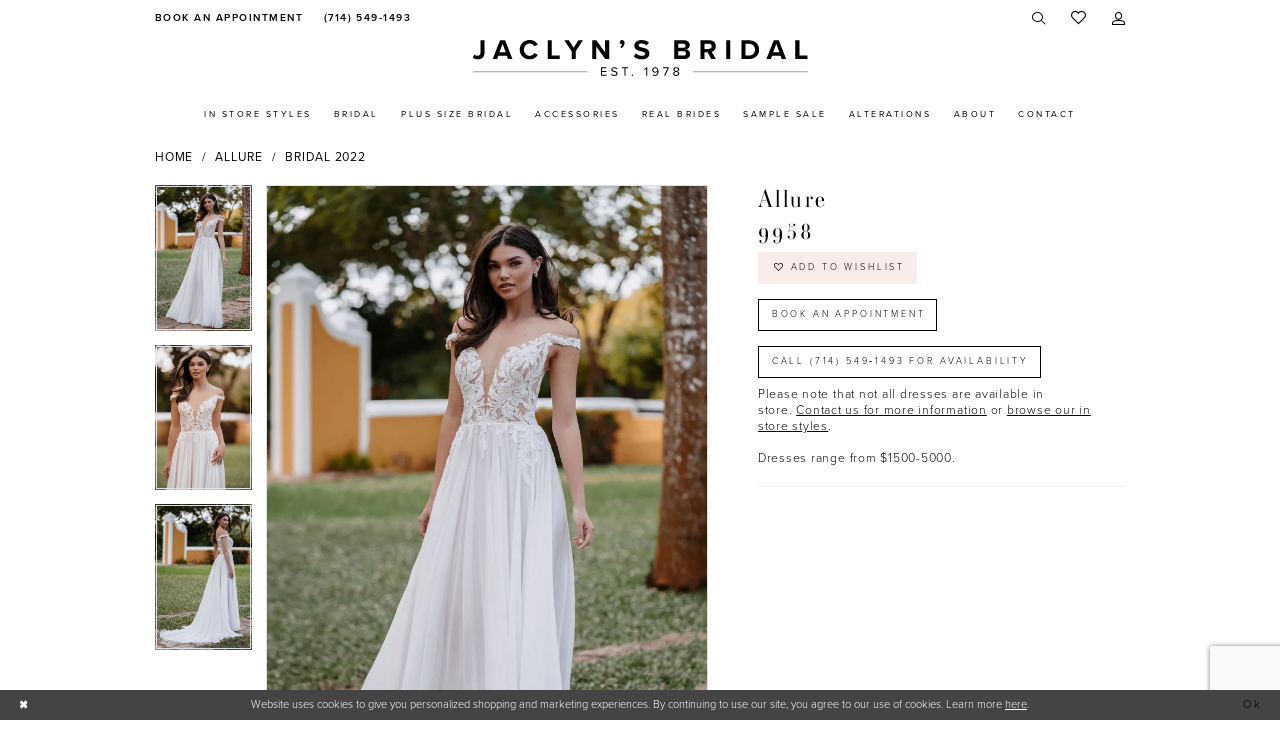

--- FILE ---
content_type: text/html; charset=utf-8
request_url: https://www.google.com/recaptcha/api2/anchor?ar=1&k=6Lcj_zIaAAAAAEPaGR6WdvVAhU7h1T3sbNdPWs4X&co=aHR0cHM6Ly93d3cuamFjbHluc2JyaWRhbC5jb206NDQz&hl=en&v=naPR4A6FAh-yZLuCX253WaZq&size=invisible&anchor-ms=20000&execute-ms=15000&cb=he5ogaq9prr9
body_size: 45292
content:
<!DOCTYPE HTML><html dir="ltr" lang="en"><head><meta http-equiv="Content-Type" content="text/html; charset=UTF-8">
<meta http-equiv="X-UA-Compatible" content="IE=edge">
<title>reCAPTCHA</title>
<style type="text/css">
/* cyrillic-ext */
@font-face {
  font-family: 'Roboto';
  font-style: normal;
  font-weight: 400;
  src: url(//fonts.gstatic.com/s/roboto/v18/KFOmCnqEu92Fr1Mu72xKKTU1Kvnz.woff2) format('woff2');
  unicode-range: U+0460-052F, U+1C80-1C8A, U+20B4, U+2DE0-2DFF, U+A640-A69F, U+FE2E-FE2F;
}
/* cyrillic */
@font-face {
  font-family: 'Roboto';
  font-style: normal;
  font-weight: 400;
  src: url(//fonts.gstatic.com/s/roboto/v18/KFOmCnqEu92Fr1Mu5mxKKTU1Kvnz.woff2) format('woff2');
  unicode-range: U+0301, U+0400-045F, U+0490-0491, U+04B0-04B1, U+2116;
}
/* greek-ext */
@font-face {
  font-family: 'Roboto';
  font-style: normal;
  font-weight: 400;
  src: url(//fonts.gstatic.com/s/roboto/v18/KFOmCnqEu92Fr1Mu7mxKKTU1Kvnz.woff2) format('woff2');
  unicode-range: U+1F00-1FFF;
}
/* greek */
@font-face {
  font-family: 'Roboto';
  font-style: normal;
  font-weight: 400;
  src: url(//fonts.gstatic.com/s/roboto/v18/KFOmCnqEu92Fr1Mu4WxKKTU1Kvnz.woff2) format('woff2');
  unicode-range: U+0370-0377, U+037A-037F, U+0384-038A, U+038C, U+038E-03A1, U+03A3-03FF;
}
/* vietnamese */
@font-face {
  font-family: 'Roboto';
  font-style: normal;
  font-weight: 400;
  src: url(//fonts.gstatic.com/s/roboto/v18/KFOmCnqEu92Fr1Mu7WxKKTU1Kvnz.woff2) format('woff2');
  unicode-range: U+0102-0103, U+0110-0111, U+0128-0129, U+0168-0169, U+01A0-01A1, U+01AF-01B0, U+0300-0301, U+0303-0304, U+0308-0309, U+0323, U+0329, U+1EA0-1EF9, U+20AB;
}
/* latin-ext */
@font-face {
  font-family: 'Roboto';
  font-style: normal;
  font-weight: 400;
  src: url(//fonts.gstatic.com/s/roboto/v18/KFOmCnqEu92Fr1Mu7GxKKTU1Kvnz.woff2) format('woff2');
  unicode-range: U+0100-02BA, U+02BD-02C5, U+02C7-02CC, U+02CE-02D7, U+02DD-02FF, U+0304, U+0308, U+0329, U+1D00-1DBF, U+1E00-1E9F, U+1EF2-1EFF, U+2020, U+20A0-20AB, U+20AD-20C0, U+2113, U+2C60-2C7F, U+A720-A7FF;
}
/* latin */
@font-face {
  font-family: 'Roboto';
  font-style: normal;
  font-weight: 400;
  src: url(//fonts.gstatic.com/s/roboto/v18/KFOmCnqEu92Fr1Mu4mxKKTU1Kg.woff2) format('woff2');
  unicode-range: U+0000-00FF, U+0131, U+0152-0153, U+02BB-02BC, U+02C6, U+02DA, U+02DC, U+0304, U+0308, U+0329, U+2000-206F, U+20AC, U+2122, U+2191, U+2193, U+2212, U+2215, U+FEFF, U+FFFD;
}
/* cyrillic-ext */
@font-face {
  font-family: 'Roboto';
  font-style: normal;
  font-weight: 500;
  src: url(//fonts.gstatic.com/s/roboto/v18/KFOlCnqEu92Fr1MmEU9fCRc4AMP6lbBP.woff2) format('woff2');
  unicode-range: U+0460-052F, U+1C80-1C8A, U+20B4, U+2DE0-2DFF, U+A640-A69F, U+FE2E-FE2F;
}
/* cyrillic */
@font-face {
  font-family: 'Roboto';
  font-style: normal;
  font-weight: 500;
  src: url(//fonts.gstatic.com/s/roboto/v18/KFOlCnqEu92Fr1MmEU9fABc4AMP6lbBP.woff2) format('woff2');
  unicode-range: U+0301, U+0400-045F, U+0490-0491, U+04B0-04B1, U+2116;
}
/* greek-ext */
@font-face {
  font-family: 'Roboto';
  font-style: normal;
  font-weight: 500;
  src: url(//fonts.gstatic.com/s/roboto/v18/KFOlCnqEu92Fr1MmEU9fCBc4AMP6lbBP.woff2) format('woff2');
  unicode-range: U+1F00-1FFF;
}
/* greek */
@font-face {
  font-family: 'Roboto';
  font-style: normal;
  font-weight: 500;
  src: url(//fonts.gstatic.com/s/roboto/v18/KFOlCnqEu92Fr1MmEU9fBxc4AMP6lbBP.woff2) format('woff2');
  unicode-range: U+0370-0377, U+037A-037F, U+0384-038A, U+038C, U+038E-03A1, U+03A3-03FF;
}
/* vietnamese */
@font-face {
  font-family: 'Roboto';
  font-style: normal;
  font-weight: 500;
  src: url(//fonts.gstatic.com/s/roboto/v18/KFOlCnqEu92Fr1MmEU9fCxc4AMP6lbBP.woff2) format('woff2');
  unicode-range: U+0102-0103, U+0110-0111, U+0128-0129, U+0168-0169, U+01A0-01A1, U+01AF-01B0, U+0300-0301, U+0303-0304, U+0308-0309, U+0323, U+0329, U+1EA0-1EF9, U+20AB;
}
/* latin-ext */
@font-face {
  font-family: 'Roboto';
  font-style: normal;
  font-weight: 500;
  src: url(//fonts.gstatic.com/s/roboto/v18/KFOlCnqEu92Fr1MmEU9fChc4AMP6lbBP.woff2) format('woff2');
  unicode-range: U+0100-02BA, U+02BD-02C5, U+02C7-02CC, U+02CE-02D7, U+02DD-02FF, U+0304, U+0308, U+0329, U+1D00-1DBF, U+1E00-1E9F, U+1EF2-1EFF, U+2020, U+20A0-20AB, U+20AD-20C0, U+2113, U+2C60-2C7F, U+A720-A7FF;
}
/* latin */
@font-face {
  font-family: 'Roboto';
  font-style: normal;
  font-weight: 500;
  src: url(//fonts.gstatic.com/s/roboto/v18/KFOlCnqEu92Fr1MmEU9fBBc4AMP6lQ.woff2) format('woff2');
  unicode-range: U+0000-00FF, U+0131, U+0152-0153, U+02BB-02BC, U+02C6, U+02DA, U+02DC, U+0304, U+0308, U+0329, U+2000-206F, U+20AC, U+2122, U+2191, U+2193, U+2212, U+2215, U+FEFF, U+FFFD;
}
/* cyrillic-ext */
@font-face {
  font-family: 'Roboto';
  font-style: normal;
  font-weight: 900;
  src: url(//fonts.gstatic.com/s/roboto/v18/KFOlCnqEu92Fr1MmYUtfCRc4AMP6lbBP.woff2) format('woff2');
  unicode-range: U+0460-052F, U+1C80-1C8A, U+20B4, U+2DE0-2DFF, U+A640-A69F, U+FE2E-FE2F;
}
/* cyrillic */
@font-face {
  font-family: 'Roboto';
  font-style: normal;
  font-weight: 900;
  src: url(//fonts.gstatic.com/s/roboto/v18/KFOlCnqEu92Fr1MmYUtfABc4AMP6lbBP.woff2) format('woff2');
  unicode-range: U+0301, U+0400-045F, U+0490-0491, U+04B0-04B1, U+2116;
}
/* greek-ext */
@font-face {
  font-family: 'Roboto';
  font-style: normal;
  font-weight: 900;
  src: url(//fonts.gstatic.com/s/roboto/v18/KFOlCnqEu92Fr1MmYUtfCBc4AMP6lbBP.woff2) format('woff2');
  unicode-range: U+1F00-1FFF;
}
/* greek */
@font-face {
  font-family: 'Roboto';
  font-style: normal;
  font-weight: 900;
  src: url(//fonts.gstatic.com/s/roboto/v18/KFOlCnqEu92Fr1MmYUtfBxc4AMP6lbBP.woff2) format('woff2');
  unicode-range: U+0370-0377, U+037A-037F, U+0384-038A, U+038C, U+038E-03A1, U+03A3-03FF;
}
/* vietnamese */
@font-face {
  font-family: 'Roboto';
  font-style: normal;
  font-weight: 900;
  src: url(//fonts.gstatic.com/s/roboto/v18/KFOlCnqEu92Fr1MmYUtfCxc4AMP6lbBP.woff2) format('woff2');
  unicode-range: U+0102-0103, U+0110-0111, U+0128-0129, U+0168-0169, U+01A0-01A1, U+01AF-01B0, U+0300-0301, U+0303-0304, U+0308-0309, U+0323, U+0329, U+1EA0-1EF9, U+20AB;
}
/* latin-ext */
@font-face {
  font-family: 'Roboto';
  font-style: normal;
  font-weight: 900;
  src: url(//fonts.gstatic.com/s/roboto/v18/KFOlCnqEu92Fr1MmYUtfChc4AMP6lbBP.woff2) format('woff2');
  unicode-range: U+0100-02BA, U+02BD-02C5, U+02C7-02CC, U+02CE-02D7, U+02DD-02FF, U+0304, U+0308, U+0329, U+1D00-1DBF, U+1E00-1E9F, U+1EF2-1EFF, U+2020, U+20A0-20AB, U+20AD-20C0, U+2113, U+2C60-2C7F, U+A720-A7FF;
}
/* latin */
@font-face {
  font-family: 'Roboto';
  font-style: normal;
  font-weight: 900;
  src: url(//fonts.gstatic.com/s/roboto/v18/KFOlCnqEu92Fr1MmYUtfBBc4AMP6lQ.woff2) format('woff2');
  unicode-range: U+0000-00FF, U+0131, U+0152-0153, U+02BB-02BC, U+02C6, U+02DA, U+02DC, U+0304, U+0308, U+0329, U+2000-206F, U+20AC, U+2122, U+2191, U+2193, U+2212, U+2215, U+FEFF, U+FFFD;
}

</style>
<link rel="stylesheet" type="text/css" href="https://www.gstatic.com/recaptcha/releases/naPR4A6FAh-yZLuCX253WaZq/styles__ltr.css">
<script nonce="QPcUUrNf8hYuPCcGA-c8SA" type="text/javascript">window['__recaptcha_api'] = 'https://www.google.com/recaptcha/api2/';</script>
<script type="text/javascript" src="https://www.gstatic.com/recaptcha/releases/naPR4A6FAh-yZLuCX253WaZq/recaptcha__en.js" nonce="QPcUUrNf8hYuPCcGA-c8SA">
      
    </script></head>
<body><div id="rc-anchor-alert" class="rc-anchor-alert"></div>
<input type="hidden" id="recaptcha-token" value="[base64]">
<script type="text/javascript" nonce="QPcUUrNf8hYuPCcGA-c8SA">
      recaptcha.anchor.Main.init("[\x22ainput\x22,[\x22bgdata\x22,\x22\x22,\[base64]/[base64]/[base64]/[base64]/[base64]/KHEoSCw0MjUsSC5UKSxpZShILGwpKTpxKEgsNDI1LGwpLEgpKSw0MjUpLFcpLEgpKX0sRUk9ZnVuY3Rpb24obCxDLEgsVyl7dHJ5e1c9bFsoKEN8MCkrMiklM10sbFtDXT0obFtDXXwwKS0obFsoKEN8MCkrMSklM118MCktKFd8MCleKEM9PTE/[base64]/[base64]/[base64]/[base64]/[base64]/[base64]/[base64]/[base64]/[base64]/[base64]/[base64]\\u003d\\u003d\x22,\[base64]\\u003d\\u003d\x22,\x22wosEOzE0wrkOIMKOw4rCv2XDnEXCrBXCj8Ogw6d1wqzDnsKnwr/ClD9zasOwwoPDksKlwp0wMEjDl8O/wqEZV8Kyw7nCiMOuw6fDs8Kmw73DuQzDi8KBwox5w6Rfw6YEA8O1acKWwqtIP8KHw4bCtcOXw7cbaScrdCTDtVXCtHfDplfCnnMwU8KETcOQI8KQWgdLw5seJiPCgRjCp8ONPMKPw4zCsGhswoNRLMOQCcKGwpZraMKdb8KXMSxJw7FiYSh/[base64]/CpMKww5U5w4/Dl8OldcOFCcKsRcKAVsOgwoEaZ8ONN1MgdMKhw4PCvsOzwp7Cm8KAw5PCpsOOB0lcIlHChcOLLXBHUgwkVRVcw4jCosKADxTCu8O7M3fClFJwwo0Qw5DCu8Klw7djLcO/wrM2dgTCmcOqw7NBLRHDkWR9w5PCucOtw6fCtjXDiXXDvMKZwokUw40lfBYAw4DCoAfCjcKdwrhCw4TCucOoSMORwo9SwqxFwpDDr3/Dk8OxKHTDrsOQw5LDmcOoT8K2w6lkwo4eYWk9LRtBHX3DhU1XwpMuw4vDnsK4w4/DosOfM8OgwpQ2dMKufsKSw5zCkEo/JxTCgXrDgEzDtsKFw4nDjsOawq1jw4YvUQTDvD3CqEvCkDTDm8Ofw5VXKMKowoNYZ8KROMOXLsOBw5HCsMKUw59fwqFjw4bDiw0hw5QvwpXDjTNwSMO9esORw4TDg8OaViU5wrfDiCNdZx1MFzHDv8KKfMK6bA0wRMOnfsK7wrDDhcOqw4jDgsK/[base64]/w78dw6LCixzDqhrDlsOiw43CvQvCmsOcwo3DvWHDtsO3wq/CnsKGwpfDq1McTsOKw4o+w4HCpMOMZ2vCssODZX7Drg/DpB4ywrrDpiTDrH7DgsKQDk3CuMKZw4FkRcKCCQI6BRTDvnccwrxTBjPDnUzDnMO4w70nwrxQw6FpFMOdwqppAsKdwq4uRwIHw7TDtcONOsODUxMnwoFIbcKLwr5JFQhsw5HDrMOiw5Y5X3nCisOrI8OBwpXCoMKlw6TDnB/CksKmFizDtE3CiFfDgyN6FcKVwoXCqQHCr2cXfwzDrhQXw5nDv8OdGQBgw6Z/wqobwofDicOWw7EqwpIKw7zDo8KNG8OeZ8KmMcKWwrLCi8K4wrtjcMOYcUtfw6PCrcKsRVVON2BFWkp9w4LCrngGJS8YZHPDmR/DvDTDq1EXwobCuh4mw7PCpX7CsMOBw7w3WSwENsK6OXfDksKawrMZNCbCn3ADw6zDrMO7XsObAwbDoQo6wqAQwqIxLMK5eMOSw63Dg8O9woRKKRZsIXXDpCLDjR3DscOMw5EvZMKwwobDvCoVHHDCul/DsMKuw4nDjmMyw4PCoMO2BsKDMFsuw4HCj2MDw7xOaMO+wqzCsF/CjMK8wqRlP8Oyw4HCgjTCliHCnMOCJxxkwqslA19wbsKmwp8BMQXCmMOqwqo2w5TDqcK0BDM8wrFXwpbDj8KkRjpsXsKxEmRIwohIwrjDiUImMcOVwrEzJytpMEF0ChQ5w4MHT8OnL8OqQSfCssOHdl/Dm0bCq8ObIcOfH0s9UMKzw5tuWMOnTxvDjcO3NMKsw5xTwr4jVUTDrsO3QsKQZHLCnsKjw7UGw4M6w73CjsO5w79cH2sSacKBw5I0K8Oewp4Pw5p9wq5vfsKOUl3CrMOHZcK7fcOhNj7CqMOUwpbCtsOmR1piw7TDtC0LIgbCiXXDgykNw4bDlifCgSZzdVnCvkJ/woLDtsOvw4XCrA4ww5bCscOuw4XCrS8/[base64]/[base64]/CjW1xOMKpfXA2wrvDqMKfPMKFeMKswrpcwofCnCQzwoUTWVPDj0EOw6k4NVzCn8OHcwhGbnDDocOAZwTCuhfDiDJQXgR4wrHDm0jDp1R/wobDtD8swr0swrMSBMOGw6FLJmTDnMKrw7hQDyQzGsOKw4HDn00wGAbDvyvCrsOtwoF7w5LDtB3Ds8OlYcKRwrfCoMOvw5dKw6d1w5nDusOowohkwoJwwonChMOMGsOmT8KQYH47EsONw6nCnMOBMsKdw7fCgnDDusK/dCzDosOMFw92wpNtXMOcYMOpD8O/[base64]/CqDrCqE58wr5tKHMrw6zCjMKRbgHDvcOMwrHCpSpZwpAnwo3Doi7CvsKQKsKewrfDlcObw5/CjWLDmMOWwrphNXvDvcKiwqXDthxfwoNJChfDgH0xYsOew7bClm5Pw6VoBGDDusKmL2hVRUEsw6/Cl8OEXRzDgyxywrMhw6PCgMONXMKVJcKbw6MJw6xOMsKhw67CvcK7bCHCjE/DozopwqzCnQhaD8KafiNMDktNwofDpMKdCXJOeDDCssOvwqxLw5TCpsONdMORAsKEw4LCj0RpEEbCqQRNwqYtw7LDq8OyUjhmwprCpWVXw4nCrsOmHsOLcsOfWwNqwq7Dgy/ClQPCvHFDdMK0w7J0Ty4bwplkbjDDvSgXdsKHwp3Cshpaw7vCniDCpcOMwpHDgA/DkcKCEsKgw6vCtQHDtsO0wqvDj0nChWUDw403wpFJYk3Cl8Kiw7rCocOgDcKBNCrCusOuSwIzw6I4SBLDqyHCjAoIPMOBd0LDmlzCosKSwozCmMKCKWcNwqrCtcKMw4YZwrAZwqfCt0rCnsKNw5R/[base64]/CkMKzMTERw7XCssKkwoZJcMK6w6AKw5gFwrIuDCVudMK3wrVZwpvCvVPDuMOJMg7Cpm/DjMKTwoYWbWNCCi7CvcOYLsK/[base64]/[base64]/Dq8Kcw4HCtDrCsDZQwrzCgcOyw6h5UW15bsKYBQTCgT3Cv1oRw4zDu8Opw4vDtR3DuTN9AxVWdsK2wrUgFsOSw6JZwr9QNsKYwojDtcO/w44Xw5DCngB/KRvCs8Ouw7N9VsKsw5zCisOQw5DDg00dwpBAZjA5aCwWwoRSwq90w4p0E8KHM8K/w47DjUgaJ8Okw6PDu8O9Nht9w5nCtxTDinHDtjnCm8KKYRZvEMO8b8OBw6Jvw7LDmnbCp8OAw5LCvsOIw48sZ2xiV8OjQ2fCvcK6MjgLw5A3woLDj8ORw5zCg8O5wpzDpCx/w43DocKmwrx6w6LDm0Jdwq7CucK0w49Qwp4xAcKOLsKSw6/Dj2JfQy5/wqbDn8K6woDCqVPDognDgCvCrVjChhfDm3VXwpMlYxfDscKow4PClMKgwrV+NW3ClsK8w7/DmkZNAsKyw5zCmRx4wrwyJXk3w4QKFm7Dolcgw64rc2kgwprCi30bwo5pK8KsayLDq1LCn8Ozw4PCi8KYccKNw4gnwpXCo8OIwrxGFsKvwqfCvMKkRsK2IAfDgcKVJAHDnmg4GsKlwqLCs8KeZ8KOW8Kcwr/CpWfDnhPCrDjCox3CgcOzIzASw6l0w67DrsKSOHXDuFXClSJ+w6/DpcK4CsK1wqUjw6x7wojCu8OSasOtC2DCo8Kbw5TChF/CpmrDr8Knw5N2XsOFSFEZWcK1LsKzFcK7L3h+H8K0wpg5HGDCgsOZQ8O5w5kewrENcWp9w4Jlw4XDvsKWSsKmwrQ9w5rDu8KAwq/[base64]/Ckg1Twp0qwpfDksO8IcKmEsO0H1EIwoZnw5DCg8O1dcODJGxGKcONHQjDukzDtWnDr8Ktb8OBw7IvOcOPw5rCr1lDwoPCq8O/bsKBwpDCoDvDkV1ZwqYew50mw6JuwrYewqJRScKvUMKEw7vDvcK6fsKrISbDgQcvecOUwq/DtsOmwqRBSsKEMcKawrLDgMOha3FXwpzCvlDDusOPKcK1wpDCvxXDrAFXacK+IxhgYMOPw7MZw6ocw5bCvcOuNid4w67CoxDDpcK+axhyw6TCtj/[base64]/CvcOYwr0jw7MBw6PDjGB0YW3DlwTCuXY/Gwccd8KOwpFqaMOywp/CkMOiBsOmw7jCk8OoCwdMLSnDjsOrwrUqYz7DkXsoLgwwAMOcIjrCjMKKw5YyRCVrfRXDvMKNIcKdOsKvwqfDkcOyLnLDhz/DviVyw7bDgsKMIEXCrykVb3/DoCprw4s+FsODPhPCrBfCuMKOCW8zTgfCjBoSwo0EIXtzwowAwotlXkzDv8Kmw67Cm0t5NcKCOMK+a8OsVkMIBMKuNcKWwo8hw4DCjzZJNjHDnzoldMOQIWd5HAA+Qk4GAkvCqkjDiEjDsQUCwqABw65qZ8KlDVoWLcKww7XCuMO2w5/[base64]/Dp8Onw6XDo8Khwpsmw4HCoXbDscKeKcO2w7rDlsO3w4fCpGnCvQBUUUrDqjMsw6lLw53CuRnCjcKPw4jDsRM5GcK5w6TDisKsWsOZwqQow5XDsMOFw5XDicOYw7XDo8OBKys+SDwnw5M3MMO4DMKURhZ6ez5Ow7LDqMOewrVTwr3DuC0jwpsBwr/CnHXCjgNAwqPDmErCrsKzRWh5XRjCs8KddMO8w64ZJsKjw6rCmQrCkMKPI8OeHQfDoCIowrPCggHCvTl/b8KxwqPDnQnCocO/P8K6KS5HUsK1w5UDKnHDmnvCnCkzAMKETsOUwo/DpH/DvMO/f2DDiQLCgB4IPcKkwqzCpirCv0rCokrDmWHDkkDChUdcOwrDnMKvA8Kpw57CgMO8FX1Bwo7Di8KYwrMtcEsjMsKWwr5pdsOvwqh0w7jDt8KPJ1Q9w6fCgB8Iw4rDo392w5ASwp9YMFbCt8OswqXCm8Kta3LClB/DoMOOM8O6wq1NY0PDt2LDsk4uEcO1w5B6VcKuKyPCtmfDnR5iw59KFzPDhMOxwrwtwoXDkELDkX9cNgQgFcOuWA8pw4d6HcO0w6JOwrNVXj89w6ItwpnCm8OkF8KGw6LCvDLClUMienfDlcKCEmp/w63CuxvCnMKvwoNUQG/[base64]/eMOaf8K7MGTDsnvDqsKHwrLCj8Kyw7LDjcKgEcOcwqtHc8KPw4gPwoHChSQTwoFIw7PDjC/DqBY0GcOPOsORXz0zwo8+O8ObDsOJKiZfCi3Dk0fDhhfCmw3DssK/W8Oswr7DjDVQwrUVXMKwBzjCi8Otw5IDVXM/[base64]/w7fCjkMzw7TCosO5w4/Ck2MwPhXCgsO2wpVoBmZgB8KjLA9jw6p5wqAdfVTCucOOC8O6w7tRw6d7w6Qiw7lpw48ww7nCuwrCoU9+Q8KTLx9rb8OuMsK9P1DCgm0WMlwGIxwQVMOswq1lwoxYwr3DoMKiA8K5G8Oaw7zCq8O/c0TDosKJw4TDmiApw51zw6nClcOjKsKMUMKHAjZ0w7ZMDsONTWonwqrCqgXDkn86w6lsD2PDjMKzKjBDAR7DncKUwqEOGcKzw7vCocO9w7nDixklWF7CnMKkw6LDnFAnwq/DncOowoYKwrrDssKnw6bClMKySwANwrLCgALDu1A6wrzDncK6wo8VMMKewpRiAcKjw7AEPMKOw6PCs8O3J8KgO8KOw6LCq3/Di8Khw58SYcOtFMKwWcODw7LCg8OcFMOpZQPDoT8Bw5tRw6HCucOWOMOnQsOaNsOPTV0tczbCnSfCrcKgHm9gw64sw5rDj29iNALCti14fsKadcOIw4jDuMOhwr7CrCzCrVjDixVaw5zCqA7CjMKvwpLDuR7DtMK/wqllw5xtwqcuw7I1EQ/CtAbDt18bw5vCiQoNGcOOwpkHwolBIsOfw6TCtMOuHsKxwqrDni3CjTbCsjDDmcKacDt9wpdPbSQZw6DDvHFAEwvCgcKeFsKJIFfDgcOUU8O1UcK5UQXDkR/CuMObTQ8uRsOydMKaw6fDk2DCoDdCwqTCl8OfZcKhwo7CskXCh8KQw77CqsKifcO7wpHDl0dQw6JRcMKmw4nDuCJOUnPDhgN0w7/[base64]/[base64]/[base64]/[base64]/wr/Cr18xw6/CkmnCmMOvR8OLYyfCqsKCwqvDiMKEwokUw4fDnMKRwrTCjEs8woUpMlzDtcK7w7LCrMKALAEpKQEjw6oCRsK7w5BKesObw6nDn8OewrTCm8K0w7URwq3Do8Oyw7gywpBSwq7DkCw2fMKJW2NSwrrDiMO0wrh5w4R7w7TCviY0bsO+HcKHER8CI0IpIiwTAC7CozzCoC/CpcKAwqpzwp7Di8KiezM4K3l8wpZxEcOwwq3Ds8O8wrJcVcKxw5xyU8OxwoA9VMO8HWTCmcO2cD/CssOWN0IqDMOew7lkKxhZIXDCs8K7WVAmBxDCuhYRw7PCqyNVwozCmT7Djjx4w6vCqMOnZDnCosO2LMKiw6Z8e8OCwppnw65nwqzCg8O/[base64]/[base64]/wp3CiRxXw4Qiw43Csm8kwpPDnWLDhcKAwqbDlcKcwprCj8KnIMO+J8KTA8OEw559w4p1w7Atwq7CjMOjw4hzJ8KCUjTCpn/CtEbDhMKRwrfDukfCgMKlKBdSZnrCuw/Dr8OaPcKUeSfCpcKSDV8rfMO0a0DCocKMNMKLw41hPFIdw4HCssK0w7nDgC0IwqjDkMOIO8KDLcOLZBnDhTA1Yn7CnW3DtTjCgTQTwoFpM8Ojw6VFKcOsasKzIsOQwrVIHh/DksK2w6gHEcOxwoNuwpPCkVJRw5HDuXNsfnp/LSLCisKlw4luwqfDpMO9w6J5w6/[base64]/DgBsEZMOnM8OGTMO2w7NFw5JMwp7DncK/w7bCjCvCh8O3wosyw5TDgQDDh3lnDjhyNwHChsKtwqIAOsO/wp1OwpMHwpomR8K6w6jDg8O6YitTBcOqwpRDw7TCoD5kHsKxR0fCscOxNcOoWcOlw48ew4ZiAcODIcKqTsOSw7/Dr8Oyw6zCrsOiegfCjMKyw4YFw5zDowp4woVhw6jDgSUGw47DulpPw5/[base64]/[base64]/[base64]/DmMOPwqfCmWwqC8KJK8OYw7JjCU8RwoNHwofDhMK0wpAiVC/CpTbDicOWwpZ+wpxkwovClCN+JcO7QwVNw4jCknHDp8Orwrd8woXCpsOiOx9eY8OJwozDuMK2YMKBw79mw6Qmw5hZBMOZw67Cn8OJw4XCn8Orw7sTDMO0KnzCswJRwpUBw4xLA8K/CidCHwTCq8KuRx0IL2Jwwp46wo3Cph/CvjB/w6gQbsOIScO6wrdndcOwKGIHw5jCkMK1TsOfwqHDvW1jE8KUw4zCj8OxQXfDlcO1XsOHw5/DkcK2PcOsVMOYwrTDjnIHwpEFwrfDrjxMUMKCFnZqw7DDqibCpsORS8OOQsOgwozCjsOVVcKJwqLDgsOvwq1ee05UwpzClMKww6JvYMOAbsKqwpdGScKYwr9aw6zCj8OKfsOfw5LDhsKlKlzDhw/[base64]/DqMOYfBnCsBYtPQfCkl7Cq8O0w7ZpNGLDg3LDusOtwp0fwozDvFPDlmYpwobCvgbCucOgBXoIQ2rCuxvDgMO+wrXCg8K8anrCiVPDgcO2VMOuw53DgjNMw48jBcKJdVQsf8O5w51+wq/DllFfZsKWGy1Ww57Dk8KUwoTDs8Ksw4fCosKyw6svEsKgwoVWwr3CscOVH0ESw4fDg8KewqvCgMKRRcKJw7MJEk97w6w/[base64]/ChsOHfWbCrVNnw4zDjsO9wq7ClsOZQFfDll7DicOCwq0fdR3CkcOzw7DCi8ODDMKWw51/GmPCuHJ+FQnDqcObCRDDgnrDl0B4wqJzYhXCnXgIw5jDmictwpLCnsOXw4bCoAvDhcKDw697wp3ChcKkw5Ngw4d2wqnCgA/[base64]/CsSBww7sOKRvCuhTCllDCg8OuUwYwwqHDjcO7w6LCuMKAwpTClsOtOBLCp8K9w5DDtWI4worChWDDl8Oze8KYwrTDlsKkYm/DskPCp8K6HcK2wqXDuEl5w73CtcOOw6NqCcKtNGnCj8KQbnB0w4bCsThIQMOLwpkEY8K1w7wLwpQWw5E8wr4MXMKaw4/CgcK6wrXDmsKADk3DqWfDlBLCjBVLw7DCiCgjb8KUw7BMWMKOHwsmBD5sCsORwonDmMKbw6XCtMK2d8OUFm0MKsK/[base64]/Ck8KIw7rDnhtYRMK8X0oKM1fCu3knwofCp1bCrU3CpsO5wopvw6EsKsKdXcOmScO/[base64]/DnE0ww5/DgMOdwpzCgMK2w6LDmsKQwrsZwpzDgjY1wr8ASwcNYcKMw5PDvi7CrFvCqQFZwrPCrsO7F27CmAhdaW/ChkfClF4gwqAzw6LDm8OPwp7Du3HDnsOdw6nDr8OWwoF/JMOWGMOmPBZcEyUuacK7wpp+wrtwwq4Pw6Mtw409w7U3w53DtcODRQ1CwoU9bx/CpcKqJ8KOw6fDrsKzFcOgCQnDnCTDiMKUYAXDmsKYwoHCs8KpR8OzbMO7HsOEVhbDn8KwT1UXwqtBFcOsw40MwqzDncKgGDJzwowWQcKdZMKRDRrDrGDDrsKBE8OBTMObU8KYCFVWw6RswqcHw79HXsOEw6rCj2/Ds8O/w7nCscKWw57Cm8KAw6vCncK6w5/DuR1JfnFGK8KYwrs8XlvCrxXDoSrClsK/EMKhw6M7ZsK8AsKZDcK9b3hLEsO0CV1YMxjCvQfDiztNA8Oww6jDrMK0w61NTEjDvXQCwoLDogLCoQNbwozDmMKkKinDmkbCrsO5GHbDnmjDrMOwMcOKZcKrw5DDp8OCwqw8w6/CgcO/WQjCkw7CpUnCk21nw7vDvGAJTlQrIsOIN8Osw7fCocK0WMKfw4w9CMOHw6LDmMKYw7DCgcK4wpXChWLCihzCtxREInHCggbCsDXDv8OZL8KhVXQNE2DChMOQO1nDqMOAw5/DgsOjJj01w6fDvQ7DtsK5w6pMw7IPJcKxEMK7aMKKHyjDoULCo8OWDEF8w5pOwqR6wr7DmVU3ZnQxAcOQw45Nfw/CusK0X8K2NcK6w7xlw6PDmAPCih7Ciw/CjsOUPsObJUpoRStMZsOCHcOyEsOVAUYnw5/CtlHDr8O4XMKrwqfDpsOdwpJNF8KAwqnCpXvDtsKpwqnDrA1PwosDw6/CjsK+wq3DiWPDrkItwrXCnMOdw5oGwrfDmQs8wobChlpnMMK0LMOFw4k1w59Jw57Cr8KIFSNaw65/[base64]/DpBURwpbCpS5FwofCvk4EwoUDw5x0w68xwpHCvMKRMMOuw4ppeHt5w6vDrHTCocK7cFYcwrjCkARkLcKRdHoNOBEabMOTwo3Cv8KAecOfw4bDhR/Di1/CpigTwozCuTrCn0TDhcOQRgV4w6/CvkfDjn3CjsKVaRAYfMKow5RvcCbCicKEwovCncKYNcK2wq4Sf14nUXTDuyrCjMOeAsKIemHCszBucsKBw45fw6lzwq/[base64]/CWnCggrDp1HDjCLDuXvDtxnChMOxwqATw4Uaw7rCp39YwoVUwr3CqFHCqcKaw4zDtsO2eMO+woVEFxFcwp/CvcO/w68dw7zCssKtHwrCsTDDihXCn8OrTsKew5Bnw7EHwpxJw6FYw44Fw6fCpMKnf8O3w47DscO+F8OpUMKhFMOFLsObw6jDlC4Mw4ptwoZ7woLCkUnCukfCszLDqlHCgB7CtDwobWI8w4fCkC/Dn8OwFDQqcxjDt8KuHzrCtAbChwvCv8KQw6bDqMKzA2bCjj8AwrB4w5IfwqtYwo5ib8KoDm1YAFjCpMKHw6NDw5JxAcONw7MawqTDqFjDhMKrd8K5wr3ChsK7E8Klwo3CkcOTUMKLWcK7w4/DuMOjwoU+w7MlwoXDpXshwpHChznDtcKhwqBlw7nChsOIYEHCicOHLCDDj13CpMKONA3CgMOuw6bDsx4Ywqhtw6NyIcKxEHl+TAwEw5VTwrPCqwUMacOhEcKJMcObw7zCocOxJgDCnsOSXcKnBMKfwpM6w4lUw6/CnMOVw7BbwoDDq8KcwoMQwoPCqWPCujIMwr0Ewpcdw4TDrCxGZ8KKw6rCsMOGT08RasKPw61Rw7LCrFcdw6vDtsOAwrnCgMK1wq7CqcKfEMK4woZZwoh+wqUBw63CsxMfw43CpRzDiU/[base64]/[base64]/ChzpxUcKVTXzDvsKdQTR2YMKYwoUTLnobKMOowp3DgjbDj8K2Q8KCW8KCOcKaw54tbD8tCHkLcl1hwq/DqhhxBBUPw6R+w68Kw5jDkxZ1dRdVAmTCn8KSw6JbchYHY8OuwoDCvQzDs8KmV2fCuiUFTyFAw7/[base64]/Cpj9ZwrAFeWjCqkgWw6XCrMKCw7RMPVLCuFzDlcKpO8KtwqzDglN7EMOhwrPCqMKJHmp1w4jCrsKNfsKQwprCjj/DjVM8XsKDwrXDicKyU8KhwpsFwoQjUW7Cu8KqJixhJQLCr2vDkcKSw5zDncOjw7vCgMOYacKewpjDjhrDnyzDqG8Ywo/DpMKiW8KjAMKQH1ouwpMrw64CVT/ChjFFw4PDjgPCnEd7woTCn0HDr3ZhwrnDh1oBw7Uhw5XDoRTDrgsxw5rCgH9tDVVKfkTDuBolFcK7TWrCpcOtTcO1w4dnKsKLwpDCgsOwwrDClDLDm1o1Ogw/A0wMwr/DijpDZSzCunlUwrTCocOnw6l1MMOmwpfDqBkkAcKrLRbCk2bDhGEywpnCuMKFMBZew7rDgy7ClsO/FsK9w6Mnwpkzw5Y7UcOfAcKEw6zDqcK0Ng9xw4rDoMK6w7hWW8K1w77DgAPCosKFw70Ww7LCu8KgwpPCt8O/w6/ChcOswpRfw5bDq8K8Zn4QEsKdwrXDpcOyw447ExMIwoglaELCuSnDhMOWw6fCrMKsXsKqTQ/DgkQtwpItw49dwobDkzHDqcO8PC/[base64]/wqwJV8KxwrRFwpICwr9OWcOdXkUZMDfCk2rCog0pUQ8TfSbCuMKWw7kkwpPDksOWw50twpnCisKqbwcnwonDpzrCgWM1acOHWsKhwqLCqMK2wqLCiMKsW33DlsOdXirCujNdOHF+wqUowq8Ew7rDmMKvwrfCgMOSwoMBQm/DkRguwrLCmMKTbBFQw6tjw7NDw5zCnMKlw5DDk8OVchFGwrMowr1NZxXDuMKAw6srw7k/wppLUDbDj8KcPy8XKDDCh8KZEsOVwp/Dj8OcL8KZw40iMMO6wqIcw6DCpMK3SkN8wq02w5kiwrEMw63DhMK1ecKDwqRaUx/CvFYlw4AjfQFZwoosw7nDj8O4wrnDj8KHw5sIwpkAAV7DvsKEwovDnUrCocOXVcKkw7TCncK3d8KXSsOqTQrDksKwVijCg8KuCMODVWXCs8OybsODw5ZebsKLw7nCj1FxwrUmQnEdwrjDgEvDksOLwp3CnMKIHSNuw7jCksOvw4rCuGHCthcHwq1/[base64]/CjsKMHgUxdsKIGwgzwpZwVsOGeQrDmsOtwqzDhh1vfcKSXRUOwpw+w5nCscOyCsKLT8OTw6N6wpLDt8Krw7/DnV0EHMKywoZ/wqXDtnUxw43DiRLDqMKdwpwYwo/Dgk3DnyJ6wpxWUMKtw7zCoRTDksKowpLDkcOdw7kxFsOfwq8VFcKgXsKFY8KmwoHDkQ1Kw6FqZmlvKzcgUR/[base64]/DqxzCuS7CgwYGUMOswoF5F3nCvsKBwoHCoQrCiMOJw5XDsW1zJgTCgxzDusKDwr91wovCgUtywq7Dhk89w6DDr1I0L8K0dMKiPMK2w41Sw5HDlMKVMDzDqx/[base64]/w6Z5w7U7w6gvRcObUizDgMKIw5oRRsK4ZcKTMR/[base64]/CukpyXh/ChmBZMsOZw4JiworCpUVkwrrDvSjDlsKOwq3DoMOJwo7Cn8K0woxpQcKlOzrCr8ONH8KVfMKBwrsew4HDkGwQw7bDj3dTw5vDoVtHVBXDvVjCtMKSwoLDr8Oqw5pDNzRQw6rCusOnasKJw4B1wrHCtMOhw5/[base64]/CtMODw497w6FYIjbDqsO8QcKYaFx7wphWMhHCo8KDwpzDk8OGRHTCvRjCn8O8dsKpKsKww4DCosKOHGRiwpfCp8KZLMKDHDnDj0PCo8OLw5woDVXDrD/Ct8O8w4zDl1UvQsONw58cw4YlwpUvPhRQfT0Yw5vCqCQKEsKNwo9DwoVgwo/Cu8KDwonCsV8/wo4lwqk8SWJawqZQwrQkwqbDjjUMw7/CjMOGw5dkU8OpYMOswpA2wrjCghDDisOdw6HDqMKBwpwUfcOKw4kYVsOww7HDhsKGwrxOdMO5woNgwqPCqQvChsKfwqJhB8KmP1I+wpnDhMKOJcK4JHdgf8Oyw7xqYsKYVMKhw60WCxgVJ8OdNsKXwrZXTMOxccOPw4xLw5fDsEjDqsOjw7DCnHvDkMOBF1/CrMKeN8KtXsOTwojDghhQFMKtwobDtcKqCsOKwoMIw5rDkzgzw4c/[base64]/wqPCuwvCs8O/MxRpwogMwrXCjh3DsQPCjx4ewppCBkzCkMKnwoHCt8KbQ8O/w6XCoHvDjmdRUgTCox05aEBlwr7CnsOdMsOkw7cFwqjCo3fCrMO/H0XCrMOtwrPCkl0aw51Dwq/CnHbDjsOQwqQ+wqIuLS3DjSvCk8Kvw6s5w5HCvMKGwqfCrsKGCAQIwp/[base64]/woLDnMOJw5YtBcKBZcOXdsOBwr3CgCdOK8KBw6bDs1/DhsOwTjxwwo7DoQg3LMOvfmXCvsK8w5hnw5ZLwoLDnRRNw6/DucOyw7nDvHNcwrrDpsOkLD5vwpbCuMKUcMKawqNWYRInw583w6DDmnUDwpDCjy1fJgrDuzbConvDgMKXJcODwpgycRDCigfDkTfCiAfDh344wq54wqtDw53CkAzDvxXCksO4TFrCjWvDt8KYPcKgIAVyPz7DgFEaw5HCv8Kww4LCg8K9wqLDjQTDn1zDpmrCkj/DgMKFB8OAwpAgw61/LEZdwpbCpFlew459DHliw6xlWMKDAijDvHVwwrB3b8KdK8K9woo+w6HDoMKqJsO3L8KCPnozwq7Dm8KCWF1/VcKawqMQwq3DpRbDh1TDk8K5w5M9VBdQZ1kRwqpzw54Aw4ZPw7kWFUoQGUjCmgMzwqhIwqVJw4bCuMO3w6vDvSrCisO6MATDm2bDl8Kow5lWwqMDHBnCmsKjRwlrch9CUxnCmB1Mw6/CksOBKcO8f8KCbR4+w5sBwofDi8O4wpd+TcOUwrJUa8Ojw5Ybw5YtJzI7w7LChcOswq/CisKmVcOZw6w+wqrDjMOhwq5JwqIYw7bDqlAwbhnDlMOEfsKkw4VzccOQVcOofzLDnsK2OE89wqbCkcKsY8KTSmTDhUzCnMKJTsKbMcOFQcOqwrUJw6jCkUhww7AyDMO6w5nDp8OEdhJgw6/[base64]/[base64]/DkMKgC0zCrsKCY1zDrjokwoEJGcKrXUVqw4AMwq9fwq7DuTnCqgtQw57CvMKrw5R2BcO1wo/DvsK0wqTDm2bCtCt1ThPCucOERwZnwplEw4tvw6nDjCFmFcKaYmsZan3Cp8KUwrHDvHJVwpA1HmMsGBpQw5pLEQ85w7NOw5saZRRKwrXDksO/w7/ChsKewql0FsOuwqPCvsKyGCbDmVXCrsObHcO2WsOKw43DisK+UyBcaA/Dj1cjIsONdsKBNTomS1g1wrV2w7vDkMKXSwMcHcKxwrvDgMOiCMO0worDjMKVR2HDiEFfw6kLGnNJw4d2w6TDhcKIJ8KDfygEesKfwqM6ZFZWWmnDgMOGw4wWw6/DgBzCnlUbcSZIwqtbwrLDhsKlwoJ3wqXCog/[base64]/CgMKiesKpDm1XwqZ9w7bDmF3Dv8Ozw4JowrYpcWhyw4rDhMOtw6vDu8KqwoTDiMKrwrE9wpobYsOTVsOXwqvCgcKAw7jDlMKRwr8Ow7rDhQxefE8SXsO1w5sSw4/CqGnDnQTDocOvwpvDqRLCl8OEwrhPw57DkkXCtw0Jw4gOQsKhWcOGXU3DqsO9wopWAcOWWilvMcKDwrppwojCpAHDo8K/w7saC0B/w7Y4TEllw6JbWcOjIm7DpMKIaXTCh8KTFcKzHATCugTCjsKhw7vCjsKcLC5ow61ywr9vL3l0JMOcOsKawqvDn8OUKnTDnsOjwowDwqcdw4ZAwpHCmcKOY8Oww6rDumHDnUPDjcK0KcKOBjFRw4zDl8Kkw4zCpRF+w7vChMOsw7ETK8ONRsOQZsOBDBYyV8KYwpnCg2l/U8ORCCgReDrDkGDDtcKoS0ZxwrPCv19YwqE7CCXDln9PwovDgF3CqUYxOVtmw7XDpEp+HcKpwowWwrXCun8vwrrDmD50QsKQRcK7F8KtKMO/OB3DtSNuw7/[base64]/[base64]/[base64]/wpo2ESgPLnA1d2MYT8O+L1/Cqk/CtCspw6Fdwr3CgcOxDxICw5RYR8KqwqfCiMOEw5nCp8O3w4zDvsOpK8OiwqE2wr3CqGfDhMKCMcOdXsOjYyHDmk4Tw7QRdMOxwqTDqFB9wpwlQMO6ITzDosONw6JswqjCnkA6w6LCnHdjw4TDoxo6woUFw4tLClTCpMOPDsOuw5AuwoPCqcKIw6HCgS/DpcKbbMKdw4jDosKCfsOewqDCq0/[base64]/CjntjwoYLYMKwwo3DrDjCgsKGwqBxw7fDmhYWwoQkw5fDmzDDhAzCuMKUwrzCrA/DkMO0wp7Cr8Kew5k7w4rDqg5JfExUwoJ1R8K/RMKTM8ONwrJZbyzCqVvDhgnDr8KlNF3Dt8KUwrvCsHI6w7zDrMOPMnXDh35EWMOTViPDgRUzFWUECcOPLhggemrClFLDkUnCosKVw4PDl8KlVsOuCCjDjcKXQxULNsKfwot/EAvDk10dHMOhw7HDk8O/OMOewqLCtSHDocOiw5VPwqzDtyvCkMOxw45uw6g8wqPDgMOuLsKgw7RtworCiF3Dr1hEwpbDmx/[base64]/[base64]/QW0HawDCr8ONdEp8d8OHwqUUHMOVwqnCvQbDthZbw51iYGVCw5RAQkPDtyXCsiTDp8KWwrfChDFsPFPCr3g9w63Cn8KbazpUA1XDoRUIbMK9wpTCmlzCtQ/[base64]/DUcSdnxvwqc4KkkMPMKBwpbCsiHCjCcIF8O9w7dMw5cWwr/DlcOlwokyG2nDrMKGKFbCiBwowoVUwrbCrMKmecK6wrJ2wqrDsGlOAMOew43Dpm/DlkTDrsKBw550wottb3NYwqLCrcKUw7rCtxBWw5nDv8KYw7YZA0FvwpzCvADConoww67DogLDlmpuw6bDgA/Cr0IDw4nCg2vDh8K2BMOqR8O8woPDvBnCnMOzNsOVcl5lwrTDvUDCp8Kzw7DDssOfe8KJwqHDvX0AOcKfw5/[base64]/CrwrDtXrCrGTCscKuw6fClnVKdRgGw6TDpklzwqJdw4sUPsOeSQHDn8K5CMOKwpNyQ8O6w7vCosKnQBnCtsKbwph3w5LDs8O8aCQICMKYwqXCtcK/w7AWKFVfOBxBwpDDp8KOwojDssKbVMOWDcOiwr7DnMOmdDQcwpBLwqE\\u003d\x22],null,[\x22conf\x22,null,\x226Lcj_zIaAAAAAEPaGR6WdvVAhU7h1T3sbNdPWs4X\x22,0,null,null,null,1,[21,125,63,73,95,87,41,43,42,83,102,105,109,121],[7241176,483],0,null,null,null,null,0,null,0,null,700,1,null,0,\[base64]/tzcYADoGZWF6dTZkEg4Iiv2INxgAOgVNZklJNBoZCAMSFR0U8JfjNw7/vqUGGcSdCRmc4owCGQ\\u003d\\u003d\x22,0,0,null,null,1,null,0,0],\x22https://www.jaclynsbridal.com:443\x22,null,[3,1,1],null,null,null,1,3600,[\x22https://www.google.com/intl/en/policies/privacy/\x22,\x22https://www.google.com/intl/en/policies/terms/\x22],\x22GP5rHDznjKBCN7gsWSQ7ma1rQ0NlqnhFc9+9LaSvoNE\\u003d\x22,1,0,null,1,1762657501819,0,0,[27,216,144,52,22],null,[227],\x22RC-yJ8wGiWS88CF6g\x22,null,null,null,null,null,\x220dAFcWeA5tSkxdXqXajS8SiO4iWYZZ3rDbUcXI8tGWvrC9RngB30V80LvTfuHnU9BX24N5c7nuIm2UI4lh_xktDYQsI3tkT4UH1g\x22,1762740301825]");
    </script></body></html>

--- FILE ---
content_type: image/svg+xml
request_url: https://www.jaclynsbridal.com/logos/main-logo?v=519eb173-ccd5-b09c-86db-9272d20bb675
body_size: 9747
content:
<?xml version="1.0" encoding="UTF-8"?>
<svg width="440px" height="49px" viewBox="0 0 440 49" version="1.1" xmlns="http://www.w3.org/2000/svg" xmlns:xlink="http://www.w3.org/1999/xlink">
    <title>Group 19</title>
    <g id="Ecomm-Assets" stroke="none" stroke-width="1" fill="none" fill-rule="evenodd">
        <g id="Ecomm-Search---Desktop" transform="translate(-480.000000, -90.000000)">
            <g id="Group-19" transform="translate(480.000000, 90.000000)">
                <path d="M6.6946,25.806 C11.8184,25.806 15.4836,23.0758 15.4836,17.1666 L15.4836,0.4114 L10.1728,0.4114 L10.1728,17.0918 C10.1728,19.5228 8.6394,21.0936 6.2832,21.0936 C4.5628,21.0936 3.2912,20.2334 2.3188,19.2984 L-3.12638804e-14,23.375 C1.7952,25.1328 4.1888,25.806 6.6946,25.806 Z M32.1080573,25.3572 L33.6788573,21.0562 L44.8240573,21.0562 L46.3948573,25.3572 L52.1918573,25.3572 L42.5800573,0.4114 L35.9228573,0.4114 L26.2736573,25.3572 L32.1080573,25.3572 Z M43.3654573,16.456 L35.1000573,16.456 L39.2514573,5.0116 L43.3654573,16.456 Z M74.8751146,25.806 C80.5599146,25.806 83.7015146,22.7766 85.4967146,19.6724 L80.9339146,17.4658 C79.8867146,19.5228 77.6427146,21.0936 74.8751146,21.0936 C70.5367146,21.0936 67.2455146,17.6154 67.2455146,12.903 C67.2455146,8.1906 70.5367146,4.7124 74.8751146,4.7124 C77.6427146,4.7124 79.8867146,6.3206 80.9339146,8.3402 L85.4967146,6.0962 C83.7389146,2.992 80.5599146,1.56319402e-14 74.8751146,1.56319402e-14 C67.5821146,1.56319402e-14 61.7851146,5.236 61.7851146,12.903 C61.7851146,20.57 67.5821146,25.806 74.8751146,25.806 Z M114.276172,25.3572 L114.276172,20.6822 L103.729372,20.6822 L103.729372,0.4114 L98.4185719,0.4114 L98.4185719,25.3572 L114.276172,25.3572 Z M135.239029,25.3572 L135.239029,15.147 L144.776029,0.4114 L138.717229,0.4114 L132.583629,10.4346 L126.375229,0.4114 L120.316429,0.4114 L129.928229,15.147 L129.928229,25.3572 L135.239029,25.3572 Z M162.148486,25.3572 L162.148486,8.602 L174.041686,25.3572 L179.165487,25.3572 L179.165487,0.4114 L173.854687,0.4114 L173.854687,16.5682 L162.298087,0.4114 L156.837686,0.4114 L156.837686,25.3572 L162.148486,25.3572 Z M195.565544,10.8086 C197.846944,9.163 199.417744,6.6572 199.417744,3.8522 C199.417744,1.4212 197.809544,0.0374 196.051744,0.0374 C194.480944,0.0374 193.134544,1.3838 193.134544,3.0294 C193.134544,4.6002 194.256544,5.7222 195.677744,5.7222 C195.939544,5.7222 196.276144,5.6474 196.388344,5.5726 C196.089144,6.919 194.705344,8.4898 193.508544,9.1256 L195.565544,10.8086 Z M221.988801,25.806 C228.720801,25.806 231.974601,22.3652 231.974601,17.8024 C231.974601,12.2672 226.738601,11.033 222.624601,10.098 C219.744801,9.4248 217.650401,8.9012 217.650401,7.2182 C217.650401,5.7222 218.922001,4.675 221.315601,4.675 C223.746601,4.675 226.439401,5.5352 228.459001,7.4052 L231.413601,3.5156 C228.945201,1.2342 225.654001,0.0374 221.689601,0.0374 C215.817801,0.0374 212.227401,3.4034 212.227401,7.5548 C212.227401,13.1274 217.463401,14.2494 221.540001,15.1844 C224.419801,15.8576 226.589001,16.4934 226.589001,18.3634 C226.589001,19.7846 225.167801,21.1684 222.250601,21.1684 C218.809801,21.1684 216.079601,19.635 214.321801,17.8024 L211.404601,21.8416 C213.760801,24.1978 217.201601,25.806 221.988801,25.806 Z M278.163916,25.3572 C282.913716,25.3572 285.419516,22.3652 285.419516,18.6252 C285.419516,15.4836 283.287716,12.903 280.632316,12.4916 C282.988516,12.0054 284.933316,9.911 284.933316,6.7694 C284.933316,3.4408 282.502316,0.4114 277.752516,0.4114 L264.625116,0.4114 L264.625116,25.3572 L278.163916,25.3572 Z M276.593116,10.4346 L269.935916,10.4346 L269.935916,4.9368 L276.593116,4.9368 C278.388316,4.9368 279.510316,6.1336 279.510316,7.667 C279.510316,9.2752 278.388316,10.4346 276.593116,10.4346 Z M276.780116,20.8318 L269.935916,20.8318 L269.935916,14.96 L276.780116,14.96 C278.874516,14.96 279.996516,16.3064 279.996516,17.8772 C279.996516,19.6724 278.799716,20.8318 276.780116,20.8318 Z M304.474973,25.3572 L304.474973,16.4186 L308.364573,16.4186 L313.263973,25.3572 L319.360173,25.3572 L313.750173,15.8576 C316.442973,15.2218 319.210573,12.8656 319.210573,8.4524 C319.210573,3.8148 316.031573,0.4114 310.832973,0.4114 L299.164173,0.4114 L299.164173,25.3572 L304.474973,25.3572 Z M310.047573,11.8558 L304.474973,11.8558 L304.474973,4.9742 L310.047573,4.9742 C312.179373,4.9742 313.787573,6.3206 313.787573,8.415 C313.787573,10.5094 312.179373,11.8558 310.047573,11.8558 Z M338.26603,25.3572 L338.26603,0.4114 L332.95523,0.4114 L332.95523,25.3572 L338.26603,25.3572 Z M362.781888,25.3572 C370.598488,25.3572 376.021488,20.4204 376.021488,12.903 C376.021488,5.3856 370.598488,0.4114 362.781888,0.4114 L352.945688,0.4114 L352.945688,25.3572 L362.781888,25.3572 Z M362.781888,20.6822 L358.256488,20.6822 L358.256488,5.0864 L362.781888,5.0864 C367.905688,5.0864 370.598488,8.4898 370.598488,12.903 C370.598488,17.1292 367.718688,20.6822 362.781888,20.6822 Z M391.449145,25.3572 L393.019945,21.0562 L404.165145,21.0562 L405.735945,25.3572 L411.532945,25.3572 L401.921145,0.4114 L395.263945,0.4114 L385.614745,25.3572 L391.449145,25.3572 Z M402.706545,16.456 L394.441145,16.456 L398.592545,5.0116 L402.706545,16.456 Z M439.452202,25.3572 L439.452202,20.6822 L428.905402,20.6822 L428.905402,0.4114 L423.594602,0.4114 L423.594602,25.3572 L439.452202,25.3572 Z" id="JACLYN’SBRIDAL" fill="#000000" fill-rule="nonzero"></path>
                <g id="Group-18" transform="translate(0.000000, 36.300000)">
                    <path d="M175.683225,11.4549808 L175.683225,10.2047322 L169.702306,10.2047322 L169.702306,6.31882423 L175.564958,6.31882423 L175.564958,5.06857559 L169.702306,5.06857559 L169.702306,1.43609642 L175.683225,1.43609642 L175.683225,0.185847772 L168.3,0.185847772 L168.3,11.4549808 L175.683225,11.4549808 Z M185.964057,11.6577239 C189.005202,11.6577239 190.120289,9.98509391 190.120289,8.34625447 C190.120289,6.12875265 188.27897,5.48528114 186.531388,5.00979282 L186.183695,4.91651832 L186.183695,4.91651832 C184.747599,4.52792753 183.446664,4.19002249 183.446664,3.05804061 C183.446664,1.99363973 184.409694,1.2671439 185.761314,1.2671439 C186.994667,1.2671439 188.177335,1.6895252 189.022098,2.61876405 L189.86686,1.58815368 C188.920726,0.591333819 187.586001,0.016895252 185.862685,0.016895252 C183.649407,0.016895252 181.993673,1.28403915 181.993673,3.14251687 C181.993673,5.35579487 184.004208,5.86265243 185.812,6.33571949 C187.298782,6.74120553 188.667297,7.11290108 188.667297,8.46452123 C188.667297,9.32617908 188.025278,10.4074752 186.014743,10.4074752 C184.426589,10.4074752 183.210131,9.63029362 182.46674,8.80242627 L181.638872,9.86682715 C182.568111,10.9143328 184.004208,11.6577239 185.964057,11.6577239 Z M200.705235,11.4549808 L200.705235,1.43609642 L204.287029,1.43609642 L204.287029,0.185847772 L195.738031,0.185847772 L195.738031,1.43609642 L199.302929,1.43609642 L199.302929,11.4549808 L200.705235,11.4549808 Z M209.600657,11.6239334 C210.107514,11.6239334 210.529895,11.2015521 210.529895,10.6946945 C210.529895,10.1878369 210.107514,9.76545564 209.600657,9.76545564 C209.093799,9.76545564 208.671418,10.1878369 208.671418,10.6946945 C208.671418,11.2015521 209.093799,11.6239334 209.600657,11.6239334 Z M229.114815,11.4549808 L229.114815,0.185847772 L227.881461,0.185847772 L225.059954,3.09183111 L225.904717,3.95348896 L227.712509,2.04432549 L227.712509,11.4549808 L229.114815,11.4549808 Z M239.378751,11.6408286 C242.538163,11.6408286 243.957365,8.87000728 243.957365,5.82886193 C243.957365,2.75392607 242.757802,5.66657832e-14 239.59839,5.66657832e-14 C237.148578,5.66657832e-14 235.661796,1.74021095 235.661796,3.68316493 C235.661796,6.08229071 237.334426,7.2818536 239.361856,7.2818536 C240.797953,7.2818536 242.048201,6.30192898 242.538163,5.52474739 C242.555059,5.67680466 242.555059,5.82886193 242.555059,5.9809192 C242.555059,8.10972094 241.65961,10.39058 239.378751,10.39058 C238.212979,10.39058 237.537169,9.9175129 236.96273,9.24170282 L236.25313,10.2892084 C236.96273,11.1001805 237.942655,11.6408286 239.378751,11.6408286 Z M239.682866,6.06539546 C238.229874,6.06539546 237.080997,5.28821386 237.080997,3.63247917 C237.080997,2.5680783 237.942655,1.25024865 239.665971,1.25024865 C241.62582,1.25024865 242.369211,2.9904596 242.487478,4.39276551 C241.896144,5.38958538 240.797953,6.06539546 239.682866,6.06539546 Z M252.818995,11.4549808 L257.431399,1.14887713 L257.431399,0.185847772 L249.74406,0.185847772 L249.74406,1.43609642 L255.809455,1.43609642 L251.264632,11.4549808 L252.818995,11.4549808 Z M267.239164,11.6577239 C269.452442,11.6577239 271.277129,10.5088467 271.277129,8.59968325 C271.277129,7.09600583 269.99309,6.06539546 268.590784,5.64301416 C269.891719,5.27131861 271.108177,4.42655601 271.108177,2.93977384 C271.108177,0.912343606 269.097642,0.016895252 267.239164,0.016895252 C265.363791,0.016895252 263.387047,0.912343606 263.387047,2.93977384 C263.387047,4.42655601 264.586609,5.27131861 265.887544,5.64301416 C264.485238,6.06539546 263.201199,7.09600583 263.201199,8.59968325 C263.201199,10.525742 265.008991,11.6577239 267.239164,11.6577239 Z M267.239164,5.06857559 C266.563354,4.95030883 264.789352,4.49413702 264.789352,3.12562161 C264.789352,1.95984923 265.870649,1.2671439 267.239164,1.2671439 C268.590784,1.2671439 269.688976,1.95984923 269.688976,3.12562161 C269.688976,4.49413702 267.931869,4.95030883 267.239164,5.06857559 Z M267.239164,10.4074752 C265.836858,10.4074752 264.603505,9.66408412 264.603505,8.44762598 C264.603505,6.97773906 266.546459,6.35261474 267.239164,6.26813848 C267.931869,6.35261474 269.857928,6.97773906 269.857928,8.44762598 C269.857928,9.66408412 268.624575,10.4074752 267.239164,10.4074752 Z" id="EST.1978" fill="#000000" fill-rule="nonzero"></path>
                    <line x1="0.55" y1="6.05" x2="150.15" y2="6.05" id="Line-4" stroke="#000000" stroke-width="0.5" stroke-linecap="square"></line>
                    <line x1="289.85" y1="6.05" x2="439.45" y2="6.05" id="Line-4-Copy" stroke="#000000" stroke-width="0.5" stroke-linecap="square"></line>
                </g>
            </g>
        </g>
    </g>
</svg>